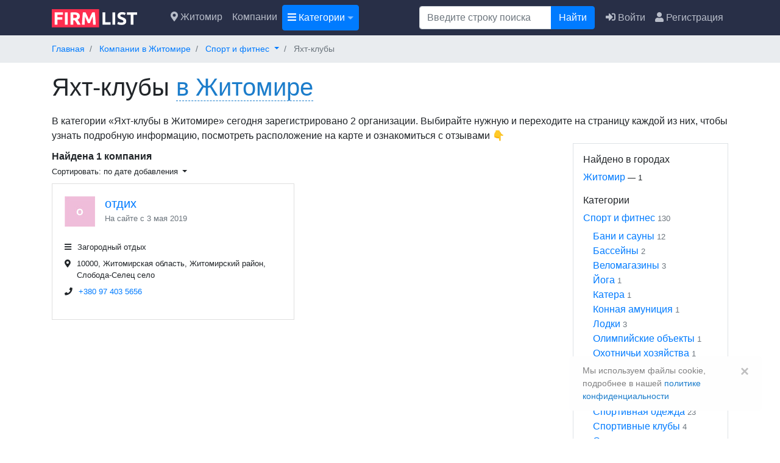

--- FILE ---
content_type: text/html; charset=UTF-8
request_url: https://firmlist.ru/ua_zhitomir/sport-i-fitnes/yakht-klubi
body_size: 6478
content:
<!DOCTYPE html>
<html lang="ru">
<head>
    <title>💼 Яхт-клубы рядом в Житомире, адреса и телефоны — FirmList.ru</title>
    <base href="https://firmlist.ru/"/>
    <meta name="description" content="Яхт-клубы на карте в Житомире. Отзывы, контактная информация – FirmList.ru!"/>
    <meta name="keywords" content=""/>
    <meta http-equiv="Content-Type" content="text/html; charset=utf-8"/>


    <link rel="icon" href="/favicon.ico" type="image/x-icon" />
    <link rel="shortcut icon" href="/favicon.ico" type="image/x-icon" />

    <link rel="apple-touch-icon" sizes="57x57" href="//firmlist.ru/static/images/favicon/apple-icon-57x57.png">
    <link rel="apple-touch-icon" sizes="60x60" href="//firmlist.ru/static/images/favicon/apple-icon-60x60.png">
    <link rel="apple-touch-icon" sizes="72x72" href="//firmlist.ru/static/images/favicon/apple-icon-72x72.png">
    <link rel="apple-touch-icon" sizes="76x76" href="//firmlist.ru/static/images/favicon/apple-icon-76x76.png">
    <link rel="apple-touch-icon" sizes="114x114" href="//firmlist.ru/static/images/favicon/apple-icon-114x114.png">
    <link rel="apple-touch-icon" sizes="120x120" href="//firmlist.ru/static/images/favicon/apple-icon-120x120.png">
    <link rel="apple-touch-icon" sizes="144x144" href="//firmlist.ru/static/images/favicon/apple-icon-144x144.png">
    <link rel="apple-touch-icon" sizes="152x152" href="//firmlist.ru/static/images/favicon/apple-icon-152x152.png">
    <link rel="apple-touch-icon" sizes="180x180" href="//firmlist.ru/static/images/favicon/apple-icon-180x180.png">
    <link rel="icon" type="image/png" sizes="192x192"  href="//firmlist.ru/static/images/favicon/android-icon-192x192.png">
    <link rel="icon" type="image/png" sizes="32x32" href="//firmlist.ru/static/images/favicon/favicon-32x32.png">
    <link rel="icon" type="image/png" sizes="96x96" href="//firmlist.ru/static/images/favicon/favicon-96x96.png">
    <link rel="icon" type="image/png" sizes="16x16" href="//firmlist.ru/static/images/favicon/favicon-16x16.png">


    <link rel="manifest" href="//firmlist.ru/static/images/favicon/manifest.json">
    <meta name="msapplication-TileColor" content="#ffffff">
    <meta name="msapplication-TileImage" content="//firmlist.ru/static/images/favicon/ms-icon-144x144.png">
    <meta name="theme-color" content="#ffffff">

    <meta name="viewport" content="width=device-width, initial-scale=1, shrink-to-fit=no">


    
	<meta property="og:title" content="&amp;#128188; Яхт-клубы рядом в Житомире, адреса и телефоны — FirmList.ru" />
	<meta property="og:url" content="https://firmlist.ru/ua_zhitomir/sport-i-fitnes/yakht-klubi" />
	<meta property="og:type" content="website" />
	<meta property="og:image" content="//firmlist.ru/static/images/logo.svg" />

    <link rel='dns-prefetch' href='//mc.yandex.ru'>
    <link rel='preconnect' href='//mc.yandex.ru'>
    <link rel="preload" as="script" href="//mc.yandex.ru/metrika/watch.js" />

            <link rel="canonical" href="https://firmlist.ru/ua_zhitomir/sport-i-fitnes/yakht-klubi"/>
            

    

    <link rel="preload" href="//firmlist.ru/static/lib/fontawesome/webfonts/fa-regular-400.woff2" as="font" crossorigin/>
    <link rel="preload" href="//firmlist.ru/static/lib/fontawesome/webfonts/fa-solid-900.woff2" as="font" crossorigin/>
    <link rel="preload" as="script" href="https://yandex.ru/ads/system/context.js" />
<link async type="text/css" media="screen" rel="stylesheet" href="//firmlist.ru/assets/cache/css_js/lib/e8d0f441a0cffe4eb6cd50ad2e932ca2.css?7866725944"/><link async type="text/css" media="screen" rel="stylesheet" href="//firmlist.ru/assets/cache/css_js/client/a6f15c2e94d5011633af81836e6d7863.css?1582580918"/>
        <script type="text/javascript">
                            var menu_url = "/request/get_categories_json/32";
                    </script>
    <!-- Yandex.RTB -->
 <!-- Yandex.RTB -->
<script>window.yaContextCb=window.yaContextCb||[]</script>
<script src="https://yandex.ru/ads/system/context.js" async></script></head>
<body>
<header id="layout-header">
    <nav id="layout-header-navbar" class="navbar navbar-expand-lg navbar-dark">
        <div class="container">
            <div class="navbar-brand">
                                    <a role="logo" href="/">
                        <img src="//firmlist.ru/static/images/logo.svg?3" alt="FirmList.ru - полный справочник организаций">
                    </a>
                            </div>
            <button class="navbar-toggler" type="button" data-toggle="collapse" data-target="#navbarToggler" aria-controls="navbarToggler" aria-expanded="false" aria-label="Toggle navigation">
                <span class="navbar-toggler-icon"></span>
            </button>

            <div class="collapse navbar-collapse" id="navbarToggler">
                <ul class="navbar-nav mr-auto mt-2 mt-lg-0">
                    <li>
                        <a class="nav-link" href="#" rel="nofollow" data-toggle="ajax-modal" remote="/request/get_cities">
                            <i class="fas fa-map-marker-alt"></i> Житомир                        </a>
                    </li>
                                            <li class="nav-item  active">
                            <a class="nav-link" href="https://firmlist.ru/companies">Компании</a>
                        </li>
                                                                <li>
                            <div class="nav-link layout-nested-menu btn btn-primary">
                                <div class="bem-nested-menu">
                                    <div class="bem-nested-menu__button">
                                        <span class="bem-nested-menu__button-span"><i class="fas fa-bars"></i> Категории</span>
                                    </div>
                                    <div class="bem-nested-menu__menu-wrapper">
                                        <div class="bem-nested-menu__mobile-top">
                                            <a class="bem-nested-menu__mobile-back"></a>
                                            <div class="bem-nested-menu__mobile-title">Категории</div>
                                            <a class="bem-nested-menu__mobile-close"></a>
                                        </div>
                                        <div class="bem-nested-menu__list-wrapper"></div>
                                    </div>
                                </div>
                                <div class="bem-blackout"></div>
                            </div>
                        </li>
                                    </ul>
                <form name="search" class="form-inline" method="get" action="/search" style="margin-right:10px;">
                    <div class="input-group">
                        <input type="text" value="" name="q" class="form-control" placeholder="Введите строку поиска" aria-label="Поиск" aria-describedby="button-addon2">
                        <div class="input-group-append">
                            <button class="btn btn-primary" type="submit" id="button-addon2">Найти</button>
                        </div>
                    </div>
                </form>
                <ul class="navbar-nav mt-2 mt-lg-0">
                                            <li class="nav-item ">
                            <a href="/login" rel="nofollow" class="nav-link" data-toggle="ajax_modal">
                                <i class="fas fa-sign-in-alt"></i>
                                Войти
                            </a>
                        </li>
                        <li class="nav-item">
                            <a href="/registration" rel="nofollow" class="nav-link">
                                <i class="fas fa-user"></i>
                                Регистрация
                            </a>
                        </li>
                                    </ul>

            </div>
        </div>
    </nav>
</header>


        <div class="custom-modal" id="collapsebc">
        <nav aria-label="breadcrumb" id="main-path" class="main-path">
            <div class="container">
                <ol class="breadcrumb" itemscope="" itemtype="http://schema.org/BreadcrumbList">
                                                                                                <li class="breadcrumb-item" itemprop="itemListElement" itemscope="" itemtype="http://schema.org/ListItem">
                                <meta itemprop="position" content="1" />
                                <a itemprop="item" href="https://firmlist.ru/"><span itemprop="name">Главная</span></a>
                            </li>
                                                                                                                                                <li class="breadcrumb-item" itemprop="itemListElement" itemscope="" itemtype="http://schema.org/ListItem">
                                <meta itemprop="position" content="2" />
                                <a itemprop="item" href="https://firmlist.ru/ua_zhitomir"><span itemprop="name">Компании в Житомире</span></a>
                            </li>
                                                                                                                                                <li class="breadcrumb-item dropdown" itemprop="itemListElement"  itemscope="" itemtype="http://schema.org/ListItem" id="bc_dropdown_2">
                                <a href="https://firmlist.ru/ua_zhitomir/sport-i-fitnes" data-id="1275" city-id="32" itemprop="item" class="dropdown-toggle" data-target="#bc_dropdown_2" id="bc_link_dropdown_2" data-toggle="dropdown"  role="button" aria-haspopup="true" aria-expanded="false">
                                    <span itemprop="name">Спорт и фитнес</span>
                                </a>
                                <ul class="dropdown-menu" aria-labelledby="bc_link_dropdown_2">
                                                                    </ul>
                                <meta itemprop="position" content="3" />
                            </li>
                                                                                                                                                <li class="breadcrumb-item active" aria-current="page">
                                Яхт-клубы                            </li>
                                                                                    </ol>
            </div>
        </nav>
    </div>
            <div id="main-path-current">
            <span data-toggle="modal" data-target="#collapsebc">Спорт и фитнес</span>
        </div>
    
<main id="main">
            <div class="container">
            <h1>
    Яхт-клубы&nbsp;<span class="layout-pseudo_link layout_city_h1" data-toggle="ajax-modal" remote="/request/get_cities?url=sport-i-fitnes/yakht-klubi">в Житомире<span class="caret"></span></span></h1>

<div class="container">
<!-- Yandex.RTB R-A-753575-1 -->
<div id="yandex_rtb_R-A-753575-1"></div>
</div>
<script>window.yaContextCb.push(()=>{
  Ya.Context.AdvManager.render({
    renderTo: 'yandex_rtb_R-A-753575-1',
    blockId: 'R-A-753575-1'
  })
})</script>
    <div class="user_description">
        В категории «Яхт-клубы в Житомире» сегодня зарегистрировано 2 организации. Выбирайте нужную и переходите на страницу каждой из них, чтобы узнать подробную информацию, посмотреть расположение на карте и ознакомиться с отзывами &#128071;    </div>
<div class="row">
    <section class="col-md-9" id="user-right-col">
                            <div id="search_results_wrapper">
                            <div class="opposite-items mb-2">
            <div class="b">
                                    Найдена 1 компания
                            </div>
            <div class="opposite-items__right">
                <nav id="search_order_by">
                    <ul class="nav nav-pills">
                        <li role='order by' class="dropdown pull-right">
                            <span class="dropdown-toggle small" data-toggle="dropdown" role="button" aria-haspopup="true" aria-expanded="false">
                                Сортировать: по дате добавления                            </span>
                            <ul class="dropdown-menu">
                                                                                                    <li class="dropdown-item"><span class="layout-fake-url" onclick="PH.Search.setOrderBy('date');return false;">по дате добавления</span></li>
                                                            </ul>
                        </li>
                    </ul>
                </nav>
            </div>
        </div>
                <div class="row row-cols-1 row-cols-md-2">
                                            <div class="col mb-4" id="6935646cccfaf_2925067">
    <div class="card rounded-0 h-100 vcard">
                <div class="card-body">
                    <div class="media">
                        <img class="align-self-start mr-3" src="//firmlist.ru/files/images/letters/xsmall_image/O.jpg" alt="фото отдих"/>
                        <div class="media-body">
                            <div class="h5 mt-0 mb-0"><a class="fn org" href="https://firmlist.ru/ua_zhitomir/2925067-otdikh-v-zhitomire.html">отдих</a></div>
                            <small class="text-muted">На сайте с  3 мая 2019</small>
                        </div>
                    </div>
                    <div class="card-text mt-4">
                        <ul class="list-unstyled small">
                                                            <li >
                                    <i class="fas fa-bars"></i> <span class="category">Загородный отдых</span>
                                </li>
                                                                                        <li class="mt-2 adr">
                                    <span class="d-none locality">Житомир</span>
                                    <i class="fas fa-map-marker-alt"></i> <span class="street-address">10000, Житомирская область, Житомирский район, Слобода-Селец село</span>
                                </li>
                                                                                                                        <li class="mt-2">
                                    <i class="fas fa-phone"></i>
                                                                           <a href="tel:380974035656"><span class="tel">+380 97 403 5656</span></a>                                                                    </li>
                                                                                                            </ul>
                                            </div>
                </div>

    </div>

    
</div>                                        </div>
                    </div>
        


    </section>
    <div class="col-md-3">
        <!-- Yandex.RTB R-A-753575-5 -->
<div id="yandex_rtb_R-A-753575-5"></div>
<script>window.yaContextCb.push(()=>{
  Ya.Context.AdvManager.render({
    renderTo: 'yandex_rtb_R-A-753575-5',
    blockId: 'R-A-753575-5'
  })
})</script>    <aside id="search-categories" class="border p-3">
                                                        <div class="h6">Найдено в городах</div>
                    <ul class="list-unstyled">
                                                    <li><a href="https://firmlist.ru/ua_zhitomir/search?q=">Житомир</a><small> &mdash; 1</small></li>
                                            </ul>
                                        <div class="h6">Категории</div>
            <ul class="list-unstyled">
                                                
                                                                                            <li>
                                                                    <a href="https://firmlist.ru/ua_zhitomir/sport-i-fitnes"Перейти к просмотру цен категории Спорт и фитнес >Спорт и фитнес</a> <small class="text-muted">130</small>
                                                                                                    <ul class="list-unstyled">
                                                                                                                                                                                                                                                        <li>
                                                                                            <a href="https://firmlist.ru/ua_zhitomir/sport-i-fitnes/bani-i-sauni"Перейти к просмотру цен категории Бани и сауны >Бани и сауны</a>                                             <small class="text-muted">12</small>
                                        </li>
                                                                                                                    <li>
                                                                                            <a href="https://firmlist.ru/ua_zhitomir/sport-i-fitnes/basseyni"Перейти к просмотру цен категории Бассейны >Бассейны</a>                                             <small class="text-muted">2</small>
                                        </li>
                                                                                                                    <li>
                                                                                            <a href="https://firmlist.ru/ua_zhitomir/sport-i-fitnes/velomagazini"Перейти к просмотру цен категории Веломагазины >Веломагазины</a>                                             <small class="text-muted">3</small>
                                        </li>
                                                                                                                                                                                                                                                                                                                            <li>
                                                                                            <a href="https://firmlist.ru/ua_zhitomir/sport-i-fitnes/yoga"Перейти к просмотру цен категории Йога >Йога</a>                                             <small class="text-muted">1</small>
                                        </li>
                                                                                                                    <li>
                                                                                            <a href="https://firmlist.ru/ua_zhitomir/sport-i-fitnes/katera"Перейти к просмотру цен категории Катера >Катера</a>                                             <small class="text-muted">1</small>
                                        </li>
                                                                                                                                                            <li>
                                                                                            <a href="https://firmlist.ru/ua_zhitomir/sport-i-fitnes/konnaya-amuniciya"Перейти к просмотру цен категории Конная амуниция >Конная амуниция</a>                                             <small class="text-muted">1</small>
                                        </li>
                                                                                                                                                                                                    <li>
                                                                                            <a href="https://firmlist.ru/ua_zhitomir/sport-i-fitnes/lodki"Перейти к просмотру цен категории Лодки >Лодки</a>                                             <small class="text-muted">3</small>
                                        </li>
                                                                                                                                                                                                                                                                                    <li>
                                                                                            <a href="https://firmlist.ru/ua_zhitomir/sport-i-fitnes/olimpiyskie-obekti"Перейти к просмотру цен категории Олимпийские объекты >Олимпийские объекты</a>                                             <small class="text-muted">1</small>
                                        </li>
                                                                                                                    <li>
                                                                                            <a href="https://firmlist.ru/ua_zhitomir/sport-i-fitnes/okhotnichi-khozyaystva"Перейти к просмотру цен категории Охотничьи хозяйства >Охотничьи хозяйства</a>                                             <small class="text-muted">1</small>
                                        </li>
                                                                                                                                                                                                    <li>
                                                                                            <a href="https://firmlist.ru/ua_zhitomir/sport-i-fitnes/remont-velosipedov"Перейти к просмотру цен категории Ремонт велосипедов >Ремонт велосипедов</a>                                             <small class="text-muted">1</small>
                                        </li>
                                                                                                                    <li>
                                                                                            <a href="https://firmlist.ru/ua_zhitomir/sport-i-fitnes/ribolovnie-khozyaystva"Перейти к просмотру цен категории Рыболовные хозяйства >Рыболовные хозяйства</a>                                             <small class="text-muted">1</small>
                                        </li>
                                                                                                                                                            <li>
                                                                                            <a href="https://firmlist.ru/ua_zhitomir/sport-i-fitnes/sportivnaya-obuv"Перейти к просмотру цен категории Спортивная обувь >Спортивная обувь</a>                                             <small class="text-muted">22</small>
                                        </li>
                                                                                                                    <li>
                                                                                            <a href="https://firmlist.ru/ua_zhitomir/sport-i-fitnes/sportivnaya-odezhda"Перейти к просмотру цен категории Спортивная одежда >Спортивная одежда</a>                                             <small class="text-muted">23</small>
                                        </li>
                                                                                                                                                                                                    <li>
                                                                                            <a href="https://firmlist.ru/ua_zhitomir/sport-i-fitnes/sportivnie-klubi"Перейти к просмотру цен категории Спортивные клубы >Спортивные клубы</a>                                             <small class="text-muted">4</small>
                                        </li>
                                                                                                                    <li>
                                                                                            <a href="https://firmlist.ru/ua_zhitomir/sport-i-fitnes/sportivnie-kompleksi"Перейти к просмотру цен категории Спортивные комплексы >Спортивные комплексы</a>                                             <small class="text-muted">4</small>
                                        </li>
                                                                                                                    <li>
                                                                                            <a href="https://firmlist.ru/ua_zhitomir/sport-i-fitnes/sportivnie-shkoli"Перейти к просмотру цен категории Спортивные школы >Спортивные школы</a>                                             <small class="text-muted">4</small>
                                        </li>
                                                                                                                    <li>
                                                                                            <a href="https://firmlist.ru/ua_zhitomir/sport-i-fitnes/sportivniy-inventar"Перейти к просмотру цен категории Спортивный инвентарь >Спортивный инвентарь</a>                                             <small class="text-muted">31</small>
                                        </li>
                                                                                                                    <li>
                                                                                            <a href="https://firmlist.ru/ua_zhitomir/sport-i-fitnes/stadioni"Перейти к просмотру цен категории Стадионы >Стадионы</a>                                             <small class="text-muted">1</small>
                                        </li>
                                                                                                                                                                                                    <li>
                                                                                            <a href="https://firmlist.ru/ua_zhitomir/sport-i-fitnes/tiri"Перейти к просмотру цен категории Тиры >Тиры</a>                                             <small class="text-muted">2</small>
                                        </li>
                                                                                                                    <li>
                                                                                            <a href="https://firmlist.ru/ua_zhitomir/sport-i-fitnes/tovari-dlya-turizma"Перейти к просмотру цен категории Товары для туризма >Товары для туризма</a>                                             <small class="text-muted">4</small>
                                        </li>
                                                                                                                    <li>
                                                                                            <a href="https://firmlist.ru/ua_zhitomir/sport-i-fitnes/fitnes-klubi"Перейти к просмотру цен категории Фитнес-клубы >Фитнес-клубы</a>                                             <small class="text-muted">6</small>
                                        </li>
                                                                                                                    <li>
                                                                                            <span class="b">Яхт-клубы</span>
                                                                                             <small class="text-muted">2</small>
                                        </li>
                                                                                                    <li>
                                                                                                                                                                                                                        </ul>
                                                                </li>
                                                                                            </li>
                                                                        </ul>
            </aside>
    <aside id="search-filter" class="border p-3 mt-2">
            <div class="h6">Фильтр</div>
            <nav id="search_params_nav">
    <form action="https://firmlist.ru/ua_zhitomir/sport-i-fitnes/yakht-klubi" id="user_params_form" method="get" accept-charset="utf-8">
    <div class="form-group">
        <label class="sr-only" for="search_params_form_q">Название</label>
        <div class="input-group">
            <div class="input-group-addon"><i class="glyphicon glyphicon-search"></i></div>
                        <input type="text" name="q" value="" id="search_params_form_q" class="form-control" placeholder="Название"  />
            <div class="input-group-addon form-inline-submit"><input type="submit" value="Найти" class="btn btn-primary"/></div>
        </div>

    </div>
        <input type="hidden" name="order_by" value="" id="search_params_form_order_by"  />
        <input type="hidden" name="page" value="" id="search_params_form_page"  />

    </form>    <span id="search_params_category_name" class="b"></span>
</nav>
    </aside>



    </div>
</div>
            </div>
    </main>

<footer id="footer" class="bg-secondary">
    <div class="footer__main-menu">
        <div class="container">
            <ul class="nav py-2">
                                                            <li class="nav-item">
                                                            <a rel="nofollow" href="https://firmlist.ru/contacts.html" class="nav-link text-white">Контакты</a>

                                                    </li>
                                            <li class="nav-item">
                                                            <a rel="nofollow" href="https://firmlist.ru/terms.html" class="nav-link text-white">Пользовательское соглашение</a>

                                                    </li>
                                                </ul>
        </div>
    </div>
    <div class="footer__bottom py-4">
        <div class="container">
            <div class="d-none d-sm-block">
                <div class="logo">
                    <a href="/">
                        <div class="image d-flex align-items-center">
                            <img src="//firmlist.ru/static/images/logo.svg?1" alt="FirmList.ru - полный справочник организаций">
                        </div>
                    </a>
                </div>
                <div class="mt-4 text-white small">
                    <span class="text-red">&copy; 2019 &mdash; 2025 FirmList.ru</span>
                </div>
            </div>
        </div>
    </div>
</footer>


<noindex>
                <!-- Yandex.Metrika counter --> <script type="text/javascript" > (function(m,e,t,r,i,k,a){m[i]=m[i]||function(){(m[i].a=m[i].a||[]).push(arguments)}; m[i].l=1*new Date();k=e.createElement(t),a=e.getElementsByTagName(t)[0],k.async=1,k.src=r,a.parentNode.insertBefore(k,a)}) (window, document, "script", "https://mc.yandex.ru/metrika/tag.js", "ym"); ym(67229752, "init", { clickmap:true, trackLinks:true, accurateTrackBounce:true, webvisor:true, ecommerce:"dataLayer" }); </script> <noscript><div><img src="https://mc.yandex.ru/watch/67229752" style="position:absolute; left:-9999px;" alt="" /></div></noscript> <!-- /Yandex.Metrika counter --><!-- Global site tag (gtag.js) - Google Analytics -->
        <script async src="https://www.googletagmanager.com/gtag/js?id=UA-177776889-1"></script>
        <script>
            window.dataLayer = window.dataLayer || [];
            function gtag(){dataLayer.push(arguments);}
            gtag('js', new Date());

            gtag('config', 'UA-177776889-1');
        </script>
        <script type="text/javascript" src="//firmlist.ru/assets/cache/css_js/lib/c6fb5568a0261eb9b930d61cfb2110eb.js?20492321234"></script><script type="text/javascript" src="//firmlist.ru/assets/cache/css_js/client/d054bfb4756d0aeac218c4f9d6df1114.js?1567173104"></script>    <div onclick="$('html,body').animate({scrollTop:0},300)" class="to-top"><i class="fas fa-arrow-circle-up"></i></div>
    
    <script type='text/javascript'>
                $(document).ready(function () {
                    PH.Search.init('#user_params_form');
                });
            </script><script type='text/javascript'>$('img.lazy').lazyload();</script><ul id="layout-messages" class="list-unstyled">
        </ul>

    <noindex>
    <div class="alert alert-light alert-dismissible fade show" role="alert" id="layout-cookies-notice">
        Мы используем файлы cookie, подробнее в нашей <span class="fake_url" src="/terms.html">политике конфиденциальности</span>
        <button type="button" class="close" data-dismiss="alert" aria-label="Закрыть" id="cookies_notice_ok">
            <span aria-hidden="true">&times;</span>
        </button>
    </div>
</noindex>
<script type="text/javascript">
    function setCookie(name,value,days) {
        var expires = "";
        if (days) {
            var date = new Date();
            date.setTime(date.getTime() + (days*24*60*60*1000));
            expires = "; expires=" + date.toUTCString();
        }
        document.cookie = name + "=" + (value || "")  + expires + "; path=/; domain=.firmlist.ru";
    }
    $(function(){
        $('#layout-cookies-notice').on('closed.bs.alert', function () {
            setCookie('cookies_notice', '1', 365);
        })

    });
</script>    
    
    <!-- HTML5 shim and Respond.js IE8 support of HTML5 elements and media queries -->
    <!--[if lt IE 9]>
    <script src="https://oss.maxcdn.com/html5shiv/3.7.2/html5shiv.min.js"></script>
    <script src="https://oss.maxcdn.com/respond/1.4.2/respond.min.js"></script>
    <![endif]-->
    </noindex>
</body>
</html>

--- FILE ---
content_type: text/css
request_url: https://firmlist.ru/assets/cache/css_js/client/a6f15c2e94d5011633af81836e6d7863.css?1582580918
body_size: 462
content:

.opposite-items{margin:10px 0}h1{margin-bottom:20px}#user_products,#similar_products{margin:20px 0}.product-company_name{font-size:120%}.show_more{font-size:120%;color:black;padding-top:20px;margin-top:-86px;position:relative;z-index:1;bottom:0;left:0;right:0;background:-moz-linear-gradient(top, rgba(255,255,255,0) 0%, rgba(247,247,247,1) 50%);background:-webkit-linear-gradient(top, rgba(255,255,255,0) 0%,rgba(247,247,247,1) 50%);background:linear-gradient(to bottom, rgba(255,255,255,0) 0%,rgba(247,247,247,1) 50%);filter:progid:DXImageTransform.Microsoft.gradient( startColorstr='#00ffffff', endColorstr='#f7f7f7',GradientType=0 )}.show_more:hover{color:#ff2e4f}.subcategories > div > a{font-size:120%}@media (max-width: 991px){.subcategories.toggled{margin-bottom:-40px;overflow:hidden;max-height:38px}}#search_accordion ul .list-unstyled{margin-left:1em;margin-top:6px}#search_accordion .card{border-radius:0;border:0}#search_accordion .card-header{padding:5px 10px}#search_accordion .card-header .fas{position:absolute;right:4px;top:10px;color:#ccc}#search-categories ul .list-unstyled{margin-left:1em;margin-top:6px}#search_results_wrapper .card li{padding-left:20px}#search_results_wrapper .card li i{margin-left:-20px;margin-right:6px}

--- FILE ---
content_type: application/javascript; charset=utf-8
request_url: https://firmlist.ru/assets/cache/css_js/client/d054bfb4756d0aeac218c4f9d6df1114.js?1567173104
body_size: 2341
content:

unserialize=function(Data){var Data=Data.split("&");var Serialized=[];$.each(Data,function(){var Properties=this.split("=");Serialized[Properties[0]]=Properties[1];});return Serialized;};PH.unserialize=function(string){var params={},pairs=decodeURIComponent(string).split('&'),pair
for(i=0,len=pairs.length;i<len;++i){pair=pairs[i].split('=')
params[pair[0]]=pair[1]}
for(var key in params)
if(params.hasOwnProperty(key))
if(parts=key.split('['))
if(parts.length>1)
for(i=0,prop=params,len=parts.length;i<len;++i){if(i==len-1){var name=parts[i].replace(']','')
prop[name]=params[key]
prop=params,delete params[key]}
else{var name=parts[i].replace(']','')
prop=prop[name]=prop[name]||{}}}
return params}
PH.Search={_skipCheckboxUpdate:false,_checkboxUpdated:false,_skipHashChange:false,_skipGetChange:false,_init:null,_form:null,_offset:0,_url:null,_getString:null,_getParamsInprocess:false,init:function(id){if(!id){id='#search_params_form';}
this._form=$(id);this._url=this._form.attr('action');this._form.submit(function(){return!PH.Search.submit()});window.onpopstate=function(event){PH.Search.checkGet();};this._init=true;},checkGet:function(){var serializedData=decodeURIComponent(document.location.search.substring(1));this._doNotChangeGet=true;var data=PH.unserialize(serializedData);PH.Search.fillForm(data);PH.Search.submit();},checkHash:function(hash){if(this._skipHashChange){this._skipHashChange=true;return;}
var serializedData=hash.substring(1);if(serializedData.length){this._doNotChangeHash=true;var data=PH.unserialize(serializedData);PH.Search.fillForm(data);PH.Search.submit();}},fillForm:function(data){if(!this._init)return;PH.Search._skipCheckboxUpdate=true;$('input:checkbox',this._form).prop('checked',false).trigger('change');$('input[type=text], input[type=hidden]',this._form).prop('value',null).change();if(!data)return;var _data_dim_2=false,_data_dim_3=false;for(var i in data){if('string'!=typeof data[i]){_data_dim_2=true;for(j in data[i]){if('string'!=typeof data[i][j]){_data_dim_3=true;for(k in data[i][j]){$('input[name="'+i+'['+j+']['+k+']"]').prop('checked','checked').trigger('change');}
_data_dim_3=false;}else{data[i][j]=decodeURIComponent(data[i][j]);}
if(_data_dim_2==true&&_data_dim_3==false){;$('input[name="'+i+'['+j+']"]').prop('checked','checked').trigger('change');}}}
else{var e=this._form.find('#search_params_form_'+i);if(0 in e){try{e.val(decodeURIComponent(data[i]));}
catch(e){}}}}
PH.Search._skipCheckboxUpdate=false;},submit:function(){if(!this._init)return;var ser_data=$('form').serializeArray(),historyUrl=this._url;this._getString='';if(ser_data){ser_data=jQuery.grep(ser_data,function(value){return value.value!='';});if(ser_data.length>0){this._getString=jQuery.param(ser_data);historyUrl+='?'+this._getString;}
if(!this._doNotChangeGet){window.history.pushState(null,null,historyUrl);}}
this._doNotChangeGet=false;PH.Busy.set(1,'searchPageLoad');PH.json(this._url,this._getString,{'onsuccess':function(jd){$('#search_results_wrapper').html(jd.html);$('h1').html(jd.h1);$('title').html(jd.title);var bc_wrapper=$('#main-path').parent();$('#main-path').remove();bc_wrapper.prepend(jd.bc);PH.Busy.set(-1,'searchPageLoad');},type:'get'});this.processPopovers();PH.Search._checkboxUpdated=false;PH.Search._offset=0;PH.Search._skipCheckboxUpdate=false;return true;},processPopovers:function(){$('#search_params_form .dropdown .popover.bottom').removeClass('show');$('#search_params_form').find('.popover').each(function(ei,el){var btngroup=$('.btn-group',$(el).parent());var cb_length=$("input:checkbox:checked",el).length,cb_mod=cb_length%10,cb_suffix=1;if(cb_length>0){if(btngroup.hasClass('empty')){btngroup.removeClass('empty');$('.btn-opt',btngroup).removeClass('param-dropdown');}
if((cb_length>4&&cb_length<21)||cb_mod>4||0==cb_mod||(cb_length>100&&cb_length<1000)){cb_suffix=3;}else if(cb_mod>1&&cb_mod<5){cb_suffix=2;}
$('.suffix',btngroup).html(': '+cb_length+' '+$('.suffix',btngroup).attr('suffix'+cb_suffix));}else{$('.suffix',btngroup).html('');if(!btngroup.hasClass('empty')){btngroup.addClass('empty');$('.btn-opt',btngroup).addClass('param-dropdown');}}});},setPage:function(el){var page=$(el).attr('data-ci-pagination-page');$('#search_params_form_page').val(page);$(window).scrollTop(0);return PH.Search.submit();},setOffset:function(el){var offset=$(el).attr('data-ci-offset');$('#search_params_form_offset').val(offset);$(window).scrollTop(0);return PH.Search.submit();},setOrderBy:function(order_by){$('#search_params_form_order_by').val(order_by);return PH.Search.submit();},getMoreResults:function(_limit){var page=0;if(location.hash){var data=PH.unserialize(location.hash.substring(1));if(data.page){page=data.page}}else if(window.location.search){if(window.location.search.match(/(\?|&)page\=([^&]*)/)){var page_get=decodeURIComponent(window.location.search.match(/(\?|&)page\=([^&]*)/)[2]);if(page_get){page=page_get;}}}
if(PH.Search._offset==0&&page>=1){PH.Search._offset=page*_limit;}else{PH.Search._offset=PH.Search._offset+_limit;}
var hash=this._form.serialize()+'&offset='+PH.Search._offset;PH.Busy.set(1,'getMore');var btn=$('#search-more').attr('disabled','disabled').html('<span class="spinner-border spinner-border-sm" role="status" aria-hidden="true"></span>&nbsp;Загрузка');PH.json(this._form.attr('action'),hash,{onsuccess:function(jd){if(jd.result==1){$('#search_results_wrapper .items-list.items-list--list').after(jd.html);btn.attr('disabled',false).html('&darr; Показать еще &darr;');bind_fake_url();}else{$('#search-more').hide();}
PH.Busy.set(-1,'getMore');}});}}
PH.Search.Params={get_params:function(url){$('#search_params_form input[type=checkbox]').change(function(){PH.Search._checkboxUpdated=true;if(!PH.Search._skipCheckboxUpdate){if(!PH.Search._getParamsInprocess){PH.Search._getParamsInprocess=true;var obj=$(this).parents('.popover');setTimeout(function(){var btn=$('.btn',obj).button('loading');PH.Busy.set(1,'getParams');PH.json(url,$('#search_params_form').serialize(),{onsuccess:function(jd){$('.popover-bottom',obj).html(jd.link);},oncomplete:function(){PH.Busy.set(-1,'getParams');PH.Search._getParamsInprocess=false;btn.button('reset');}});},300);}}});}}
$(document).ready(function(){$(document.body).click(function(e){if(!$(e.target).closest('#search_params_form .dropdown').length){if($('.popover.bottom',this).hasClass('show')){PH.Search.processPopovers();if(PH.Search._checkboxUpdated){PH.Search.submit();PH.Search._checkboxUpdated=false;}}}});$('#search_params_form .dropdown .param-dropdown').click(function(){if(PH.Search._checkboxUpdated){PH.Search.submit();}
var cur_popover=$('.popover.bottom',$(this).parents('.dropdown'));$('#search_params_form .dropdown .popover.bottom').not(cur_popover).removeClass('show');cur_popover.toggleClass('show');});$('#search_params_form .dropdown .btn-opt .glyphicon-remove').parent().click(function(){PH.Search._skipCheckboxUpdate=true;$('.checkbox input:checkbox',$(this).parents('.dropdown')).prop('checked',false);PH.Search.submit();});$('#search_clear_params').click(function(){var checkboxes=$("#search_params_nav input:checkbox:checked"),inputs=$('input[type=hidden][value!=""], input[type=text][value!=""]',$('#search_params_form'));var cb_length=checkboxes.length,in_length=inputs.length;if(cb_length>0){PH.Search._skipCheckboxUpdate=true;checkboxes.prop('checked',false);PH.Search.submit();}
if(in_length>0){PH.Search._skipCheckboxUpdate=true;inputs.val('');PH.Search.submit();}});});